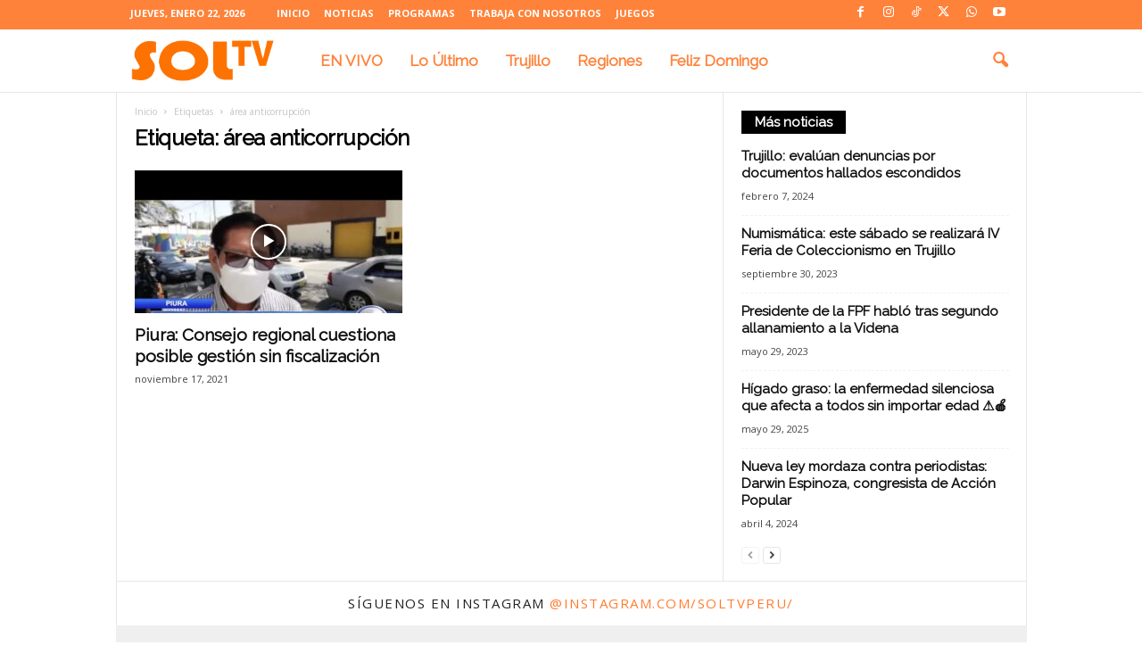

--- FILE ---
content_type: text/html; charset=utf-8
request_url: https://www.google.com/recaptcha/api2/aframe
body_size: 267
content:
<!DOCTYPE HTML><html><head><meta http-equiv="content-type" content="text/html; charset=UTF-8"></head><body><script nonce="cgICNbRGA3QT9KbsiCR4_Q">/** Anti-fraud and anti-abuse applications only. See google.com/recaptcha */ try{var clients={'sodar':'https://pagead2.googlesyndication.com/pagead/sodar?'};window.addEventListener("message",function(a){try{if(a.source===window.parent){var b=JSON.parse(a.data);var c=clients[b['id']];if(c){var d=document.createElement('img');d.src=c+b['params']+'&rc='+(localStorage.getItem("rc::a")?sessionStorage.getItem("rc::b"):"");window.document.body.appendChild(d);sessionStorage.setItem("rc::e",parseInt(sessionStorage.getItem("rc::e")||0)+1);localStorage.setItem("rc::h",'1769086983142');}}}catch(b){}});window.parent.postMessage("_grecaptcha_ready", "*");}catch(b){}</script></body></html>